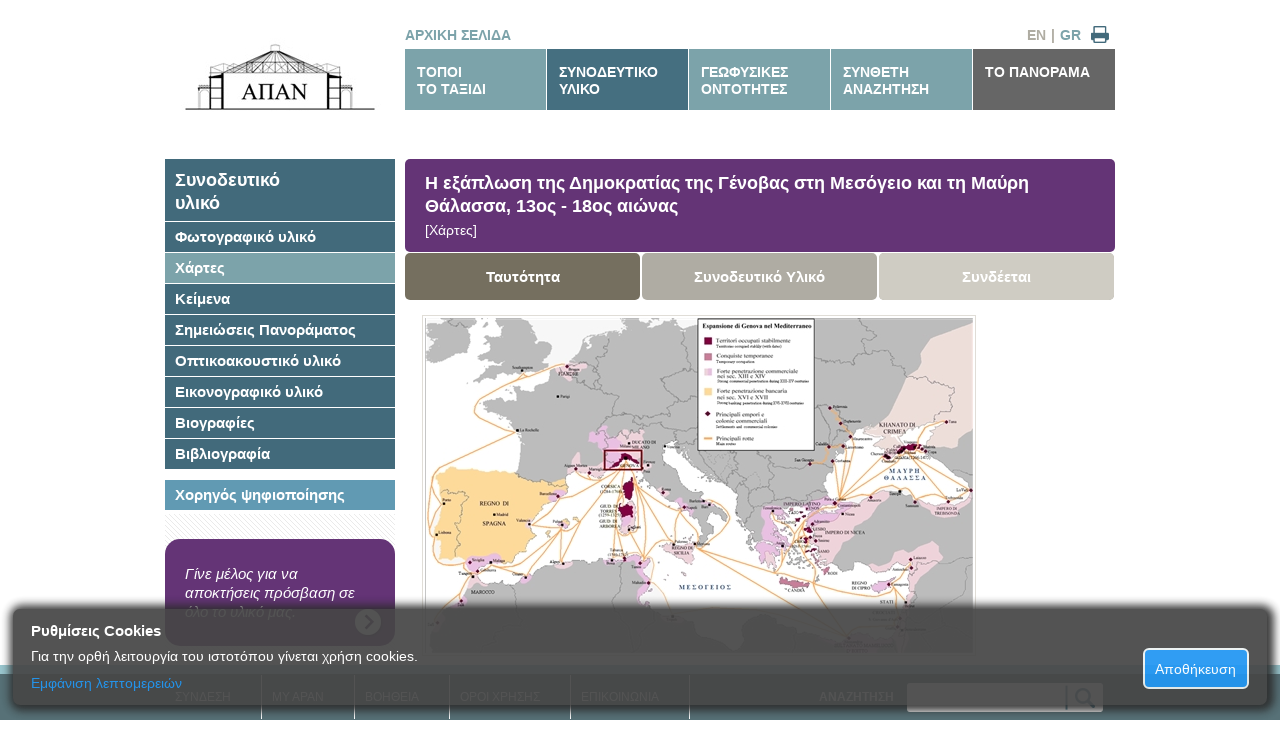

--- FILE ---
content_type: text/html; charset=utf-8
request_url: https://archive.apan.gr/gr/data/Accompanying-Item/29774
body_size: 22488
content:
<!doctype html>

<!--[if lt IE 7 ]> <html lang="gr" class="no-js ie6"> <![endif]-->
<!--[if IE 7 ]>    <html lang="gr" class="no-js ie7"> <![endif]-->
<!--[if IE 8 ]>    <html lang="gr" class="no-js ie8"> <![endif]-->
<!--[if IE 9 ]>    <html lang="gr" class="no-js ie9"> <![endif]-->
<!--[if (gt IE 9)|!(IE)]><!-->
<html lang="gr" class="no-js">
<!--<![endif]-->
<head>
    <meta charset="utf-8">
    <meta http-equiv="X-UA-Compatible" content="IE=edge,chrome=1">

    <title>H εξάπλωση της Δημοκρατίας της Γένοβας στη Μεσόγειο και τη Μαύρη Θάλασσα, 13ος - 18ος αιώνας (Ταυτότητα) -  [ΑΠΑΝ Αρχείο]</title>
    <meta name="Description" content="H εξάπλωση της Δημοκρατίας της Γένοβας στη Μεσόγειο και τη Μαύρη Θάλασσα, 13ος - 18ος αιώνας (Ταυτότητα)">
    <meta name="author" content="">

    <meta name="viewport" content="width=device-width, initial-scale=1.0">

    <link rel="shortcut icon" href="/content/design/favicon.ico">
    <link rel="apple-touch-icon" href="/content/design/apple-touch-icon.png">
    <link rel="stylesheet" type="text/css" href="/content/style.css?v=3">
    <link rel="stylesheet" type="text/css" href="/content/printer-friendly.css" media="print">
    <link rel="stylesheet" type="text/css" href="/content/960_24_col.css?v=2">
    <link rel="stylesheet" type="text/css" href="/content/jquery.jscrollpane.css?v=2" />
    <link rel="stylesheet" type="text/css" href="/content/jquery.jscrollpane.lozenge.css?v=2" />
    

    <script src="/scripts/libs/modernizr-1.7.min.js"></script>
    <base href='https://archive.apan.gr/'>
</head>
<body>
    <div id="container" class="container_24 region-menu-background">
        <header class="grid_24">
            <div class="grid_6 alpha"><a href="/"><img src="/content/design/apan-logo-gr.jpg" alt="ΑΠΑΝ ΑΡΧΕΙΟ" class="logo" /></a></div>
            <nav class="grid_18 omega">
                <div class="extras">
                        <a href="/" class="homepage"> ΑΡΧΙΚΗ ΣΕΛΙΔΑ</a>
                    <a href="#" id="printer" title="Εκτύπωση">&nbsp;</a>
                    <a href="/gr" title="Ελληνικά" class="current">GR</a>
                    <span>|</span>
                    <a href="/en" title="English" >EN</a>
                </div>
                <ul>
                    <li ><a href="/gr/data/region">ΤΟΠΟΙ<br/>ΤΟ ΤΑΞΙΔΙ</a></li>
                    <li class="selected"><a href="/gr/data/accompanying-directory">ΣΥΝΟΔΕΥΤΙΚΟ<br />ΥΛΙΚΟ</a></li>
                    <li ><a href="/gr/data/geophysical">ΓΕΩΦΥΣΙΚΕΣ<br />ΟΝΤΟΤΗΤΕΣ</a></li>
                    <li ><a href="/gr/data/advanced-search" rel="nofollow">ΣΥΝΘΕΤΗ<br />ΑΝΑΖΗΤΗΣΗ</a></li>
                    <li class="last"><a href="/gr/page/about">ΤΟ ΠΑΝΟΡΑΜΑ</a></li>
                </ul>
            </nav>
        </header>
        <div id="main" role="main" class="grid_24">
                

			<div id="breadcrumb">&nbsp;</div>
                

<nav class="grid_6 alpha accompanying-menu">
	<ul>
		<li class="root ancestor"><a href="/gr/data/accompanying-directory">Συνοδευτικό<br />υλικό</a></li>
        <li class="ancestor"><a href="/gr/data/accompanying-directory/photo">Φωτογραφικό υλικό</a></li>
        <li class="current"><a href="/gr/data/accompanying-directory/map">Χάρτες</a></li>
        <li class="ancestor"><a href="/gr/data/accompanying-directory/document">Κείμενα</a></li>
        <li class="ancestor"><a href="/gr/data/accompanying-directory/note">Σημειώσεις Πανοράματος</a></li>
        <li class="ancestor"><a href="/gr/data/accompanying-directory/audiovisual">Οπτικοακουστικό υλικό</a></li>
        <li class="ancestor"><a href="/gr/data/accompanying-directory/printed_or_handwritten_doc">Εικονογραφικό υλικό</a></li>
        <li class="ancestor"><a href="/gr/data/accompanying-directory/biography">Βιογραφίες</a></li>
        <li class="ancestor"><a href="/gr/data/accompanying-directory/bibliography">Βιβλιογραφία</a></li>

        <li class="ancestor digital-sponsors"><a href="/gr/data/accompanying-directory/sponsor">Χορηγός ψηφιοποίησης</a></li>

	</ul>
	<ul class="generic-banner">
		<li>
			<a href="/gr/page/benefits">Γίνε μέλος για να αποκτήσεις πρόσβαση σε όλο το υλικό μας.</a>
		</li>
	</ul>
</nav>


			<section class="grid_18 omega">
                <h1 class="heading-item">H εξάπλωση της Δημοκρατίας της Γένοβας στη Μεσόγειο και τη Μαύρη Θάλασσα, 13ος - 18ος αιώνας <br/><span class="itemType">[Χάρτες]</span>
                </h1>
				<nav class="item-menu">
					<ul>
						
<li class="sub triplet current">
	<a href="/gr/data/accompanying-item/29774">Ταυτότητα</a>
</li>
<li class="sub triplet ">
	<a href="/gr/data/directory-accompanying-list/29774">Συνοδευτικό Υλικό</a>
</li>
<li class="sub triplet ">
	<span>Συνδέεται</span> 
</li>

					</ul>
				</nav>
                <div class="fieldinfos">
                
                








<div class="fieldinfo" data-fieldname="DocumentPath" data-fieldtype="LINKABLE_IMAGE"><div class="label" style="display:none;">no-label</div><div class="value"><a rel="new-window" href="/gr/util/document/29774?size=big&type=MAP"><img class="inline-image" src="/gr/util/document/29774?type=MAP" alt="Repubblica_Genova_expansion_1_All.png"></a></div></div>





<div class="fieldinfo" data-fieldname="Title" data-fieldtype="TEXT"><div class="label">Τίτλος χάρτη</div><div class="value">H εξάπλωση της Δημοκρατίας της Γένοβας στη Μεσόγειο και τη Μαύρη Θάλασσα, 13ος - 18ος αιώνας</div></div>

<div class="table comma-separated">
    <div class="table-head"><h5 class="head">Είδος</h5></div>
    <div class="items">
<div class="item">



<div class="single-line fieldinfo" data-fieldname="Kind" data-fieldtype="TEXT"><div class="label">Είδος</div><div class="value">Ιστορικός. </div></div>
</div> <div class="item">



<div class="single-line fieldinfo" data-fieldname="Kind" data-fieldtype="TEXT"><div class="label">Είδος</div><div class="value">Σκαρίφημα. </div></div>
</div>     </div>
</div>



<div class="fieldinfo" data-fieldname="Description" data-fieldtype="TEXT"><div class="label">Περιγραφή</div><div class="value">Ιδρύοντας αποικίες, εμπορεία, σταθμούς, ακόμα και εγκαθιστώντας απλώς μία προξενική αρχή σε ένα κτήριο, η Δημοκρατία της Γένοβας / La Repubblica di Genova  στα ιταλικά ή Rep&#250;brica de Z&#234;na (όπως την αποκαλούσαν οι ίδιοι οι Γενοβέζοι) εξακόντισε τις εμπορικές δραστηριότητες σε όλη τη Μεσόγειο και, μετά το 1261, σε όλη τη Μαύρη Θάλασσα / Εύξεινο Πόντο. Η οικονομική παρακμή και η εδαφική συρρίκνωση άρχισαν από τα βορειοανατολικά, όταν ο σουλτάνος Μεχμέτ Β΄ ο Πορθητής κατέλαβε τη μία μετά την άλλη τις ευξεινοποντιακές λιμανουπόλεις.<hr class="br"/>Με μπορντό χρώμα σημειώνεται η επικράτεια της Δημοκρατίας, καθώς και οι κτήσεις της, όπως η Κορσική, η Χίος κ.ά. (και οι χρονολογίες από – έως). Με μπορντό ρόμβους σημειώνονται τα γενοβέζικα εμπορεία, όπως η Νάπολη, το Γιβραλτάρ, ο Γαλατάς στον Βόσπορο.</div></div>




<div class="single-line fieldinfo" data-fieldname="PublicationYear" data-fieldtype="TEXT"><div class="label">Έτος έκδοσης</div><div class="value">2011</div></div>




<div class="single-line fieldinfo" data-fieldname="Languages" data-fieldtype="TEXT"><div class="label">Γλώσσες</div><div class="value">Ιταλικά</div></div>




<div class="single-line fieldinfo" data-fieldname="CopyrightHeldByApan" data-fieldtype="BOOLEAN" style="display:none"><div class="label">&#169; ΑΠΑΝ</div><div class="value">Όχι</div></div>




<div class="single-line fieldinfo" data-fieldname="RightToUse" data-fieldtype="BOOLEAN" style="display:none"><div class="label">Δικαίωμα χρήσης</div><div class="value">Όχι</div></div>

<div class="table comma-separated">
    <div class="table-head"><h5 class="head">Λέξεις - Κλειδιά</h5></div>
    <div class="items">
<div class="item">



<div class="single-line fieldinfo" data-fieldname="" data-fieldtype="KEYWORD"><div class="label" style="display:none;">no-label</div><div class="value">Ανατολική Μεσόγειος. </div></div>
</div> <div class="item">



<div class="single-line fieldinfo" data-fieldname="" data-fieldtype="KEYWORD"><div class="label" style="display:none;">no-label</div><div class="value">Βόρεια Αφρική. </div></div>
</div> <div class="item">



<div class="single-line fieldinfo" data-fieldname="" data-fieldtype="KEYWORD"><div class="label" style="display:none;">no-label</div><div class="value">Γένοβα. </div></div>
</div> <div class="item">



<div class="single-line fieldinfo" data-fieldname="" data-fieldtype="KEYWORD"><div class="label" style="display:none;">no-label</div><div class="value">Δυτική Μεσόγειος. </div></div>
</div> <div class="item">



<div class="single-line fieldinfo" data-fieldname="" data-fieldtype="KEYWORD"><div class="label" style="display:none;">no-label</div><div class="value">Ευρώπη. </div></div>
</div> <div class="item">



<div class="single-line fieldinfo" data-fieldname="" data-fieldtype="KEYWORD"><div class="label" style="display:none;">no-label</div><div class="value">Ιταλία. </div></div>
</div> <div class="item">



<div class="single-line fieldinfo" data-fieldname="" data-fieldtype="KEYWORD"><div class="label" style="display:none;">no-label</div><div class="value">Μαύρη Θάλασσα / Εύξεινος Πόντος. </div></div>
</div> <div class="item">



<div class="single-line fieldinfo" data-fieldname="" data-fieldtype="KEYWORD"><div class="label" style="display:none;">no-label</div><div class="value">Μεσαιωνική εποχή. </div></div>
</div> <div class="item">



<div class="single-line fieldinfo" data-fieldname="" data-fieldtype="KEYWORD"><div class="label" style="display:none;">no-label</div><div class="value">Μεσόγειος. </div></div>
</div> <div class="item">



<div class="single-line fieldinfo" data-fieldname="" data-fieldtype="KEYWORD"><div class="label" style="display:none;">no-label</div><div class="value">Οθωμανική εποχή. </div></div>
</div> <div class="item">



<div class="single-line fieldinfo" data-fieldname="" data-fieldtype="KEYWORD"><div class="label" style="display:none;">no-label</div><div class="value">Σαρδηνία. </div></div>
</div> <div class="item">



<div class="single-line fieldinfo" data-fieldname="" data-fieldtype="KEYWORD"><div class="label" style="display:none;">no-label</div><div class="value">Σικελία. </div></div>
</div> <div class="item">



<div class="single-line fieldinfo" data-fieldname="" data-fieldtype="KEYWORD"><div class="label" style="display:none;">no-label</div><div class="value">Τυνησία. </div></div>
</div> <div class="item">



<div class="single-line fieldinfo" data-fieldname="" data-fieldtype="KEYWORD"><div class="label" style="display:none;">no-label</div><div class="value">Χάρτης. </div></div>
</div>     </div>
</div>
                </div>
			</section>


        </div>
    </div>
    <footer>
        <ul>
            <li class="login-hover">
                    <a href="#">ΣΥΝΔΕΣΗ</a>
                <div id="login-panel" class="login-panel">
                        <form method="post" action="/gr/auth/login" class="login">
                            <p>Στοιχεία εισόδου</p>
                            <input type="text" name="username" autocomplete="off" />
                            <input type="password" name="password" autocomplete="off" />
                            <button type="submit">ΕΙΣΟΔΟΣ</button>
                            <div class="h-rule"></div>
                        </form>
                        <div class="form">
                            <p>Δεν είσαι μέλος;</p>
                            <a class="button" href="/gr/page/register">ΕΓΓΡΑΦΗ</a>
                            <div class="h-rule"></div>
                        </div>
                </div>
            </li>
            <li> <a href="/gr/data/myapan" rel="nofollow">MY APAN</a></li>
            <li> <a href="/gr/page/help">ΒΟΗΘΕΙΑ</a></li>
            <li> <a href="/gr/page/terms-of-use">ΟΡΟΙ ΧΡΗΣHΣ</a></li>
            <li> <a href="/gr/page/contact">ΕΠΙΚΟΙΝΩΝΙΑ</a></li>
            <li class="simple-searchform">
                <form method="get" action="/gr/data/simple-search-results" id="simple-search-form">
                    <label>ΑΝΑΖΗΤΗΣΗ <input type="text" class="searchbox" name="st" /></label><input type="image" src="/content/design/global-search-button.png" class="searchbutton" />
                </form>
            </li>
        </ul>
    </footer>

    <div id="cookie-notice-overlay">
    <h2>Ρυθμίσεις Cookies </h2>
    <div id="cookie-notice-left">
        <p>
            Για την ορθή λειτουργία του ιστοτόπου γίνεται χρήση cookies.
        </p>
        <div id="more-info-text" class="hidden">
            <p>
                Κατά την περιήγηση στον ιστότοπο γίνεται αποθήκευση των παρακάτω cookies: 
            </p>
            <ul>
                <li>
                    <div>
                        <label class="checkmark-container">
                            Τεχνικώς απαραίτητα
                            (πάντα ενεργά)
                            <input id="check-required" type="checkbox" checked="checked" disabled>
                            <span class="checkmark"></span>

                        </label>
                    </div>
                    <table>
                        <tbody>
                            <tr>
                                <th>ΟΝΟΜΑ</th>
                                <th>ΠΑΡΟΧΟΣ</th>
                                <th>ΠΕΡΙΓΡΑΦΗ</th>
                                <th>ΔΙΑΡΚΕΙΑ</th>
                            </tr>
                            <tr>
                                <td>ASP.NET_SessionId</td>
                                <td>apan.gr</td>
                                <td>
                                    Διατηρεί τη συνεδρία (session id) των χρηστών κατά τη διάρκεια της περιήγησής τους στον ιστοχώρο
                                </td>
                                <td>Session</td>
                            </tr>
                            <tr>
                                <td>CookieNotification</td>
                                <td>apan.gr</td>
                                <td>
                                    Ελέγχει την κατάσταση ενημέρωσης του επισκέπτη σχετικά με τη χρήση cookies
                                </td>
                                <td>
                                    90 ημέρες
                                </td>
                            </tr>
                        </tbody>
                    </table>
                    <p>
                        Στην κατηγορία αυτή κατατάσσονται τα cookies η χρήση των οποίων προορίζεται για την υποστήριξη βασικών λειτουργιών της εφαρμογής.
                    </p>
                </li>
                <li>
                    <label class="checkmark-container">
                        Cookies Στατιστικών
                        <input id="check-statistics" type="checkbox" checked="checked">
                        <span class="checkmark"></span>
                    </label>
                    <table>
                        <tbody>
                            <tr>
                                <th>ΟΝΟΜΑ</th>
                                <th>ΠΑΡΟΧΟΣ</th>
                                <th>ΠΕΡΙΓΡΑΦΗ</th>
                                <th>ΔΙΑΡΚΕΙΑ</th>
                            </tr>
                            <tr>
                                <td>1P_JAR</td>
                                <td>Google</td>
                                <td>
                                    Χρησιμοποιείται για στατιστικά που συλλέγει ο πάροχος. H πολιτική της Google αναγράφεται στο 
                                    <a href="https://policies.google.com/technologies/types">https://policies.google.com/technologies/types</a>
                                </td>
                                <td>
                                    30 ημέρες
                                </td>
                            </tr>
                            <tr>
                                <td>CONSENT</td>
                                <td>Google</td>
                                <td>
                                    Χρησιμοποιείται για στατιστικά που συλλέγει ο πάροχος. H πολιτική της Google αναγράφεται στο 
                                    <a href="https://policies.google.com/technologies/types">https://policies.google.com/technologies/types</a>
                                </td>
                                <td>
                                    20 χρόνια
                                </td>
                                </td>
                            </tr>
                        </tbody>
                    </table>
                    <p>
                        Στην κατηγορία αυτή κατατάσσονται τα cookies η χρήση των οποίων παρέχει τη δυνατότητα αξιολόγησης της χρησιμότητας και αποτελεσματικότητας διαφόρων λειτουργιών.
                    </p>
                </li>
            </ul>
            <p>
                Για περισσότερες πληροφορίες επισκεφθείτε την παράγραφο 
                <a href="/gr/page/terms-of-use#cookie-policy">&laquo;Χρήση Cookies και συναφών τεχνολογιών&raquo;</a>
            </p>
        </div>

        <a id="more-info-link" href="#">
            <p id="more-info-lbl">Eμφάνιση λεπτομερειών</p>
            <p id="less-info-lbl" class="hidden">Απόκρυψη λεπτομερειών</p>
        </a>
    </div>
    <div id="cookie-notice-right" style="display:inline-block;">
        <button id="cookie-notice-ok">Αποθήκευση</button>
    </div>
</div>;

    <div id="show-cookie-notif" class="float-right-small">
        <a id="show-cookie-notif-link" href="#">
            <p>Ρυθμίσεις Cookies</p>
        </a>
    </div>

    


    <script src="//ajax.googleapis.com/ajax/libs/jquery/1.7.1/jquery.min.js"></script>
    <script>!window.jQuery && document.write(unescape('%3Cscript src="~/scripts/libs/jquery-1.7.1.min.js"%3E%3C/script%3E'))</script>
    <script src="/scripts/jquery.jscrollpane.min.js" type="text/javascript"></script>
    <script src="/scripts/jquery.mousewheel.js" type="text/javascript"></script>

    <script src="//ajax.googleapis.com/ajax/libs/jquery/1.7.1/jquery.min.js"></script>
    <script>!window.jQuery && document.write(unescape('%3Cscript src="~/scripts/libs/jquery-1.7.1.min.js"%3E%3C/script%3E'))</script>
    <script src="/scripts/jquery.jscrollpane.min.js" type="text/javascript"></script>
    <script src="/scripts/jquery.mousewheel.js" type="text/javascript"></script>

    <script type="text/javascript">
            var rootUrl = 'https://archive.apan.gr/';
    </script>

    
<script type="text/javascript" src="/scripts/myapan.js"></script>

    <script src="/scripts/script.js" type="text/javascript"></script>
    <script src="/scripts/libs/innershiv.js" type="text/javascript"></script>
    <!--[if lt IE 7 ]>
    <script src = "/scripts/libs/dd_belatedpng.js" ></script>
    <script> DD_belatedPNG.fix('img, .png_bg');</script>
    <![endif]-->
    
    <!--[if lt IE 9 ]>

    <script type = "text/javascript" >
    $(window).load(function(){
    var stylesheet = $('<st'+'yle type="text/css">.home-banner,.heading-item, .heading-item a .text,.summary .map,.summary-extras,.summary-extras .more,.fieldinfos .table .table-head,table-results th,.fieldinfos .table h5,.edge, footer .searchbox, footer .searchbutton{behavior: url(\'/content/design/PIE.htc\');}</st'+'yle>');
    //stylesheet.appendTo('body');
    //console.log(stylesheet.wrap('<div>').parent().html());
    $.getScript('http://ie7-js.googlecode.com/svn/version/2.1(beta4)/IE9.js', function(){
    //setTimeout( function(){stylesheet.appendTo('body');}, 50);
    });
    });
    </script>
    <![endif]-->
</body>
</html>
